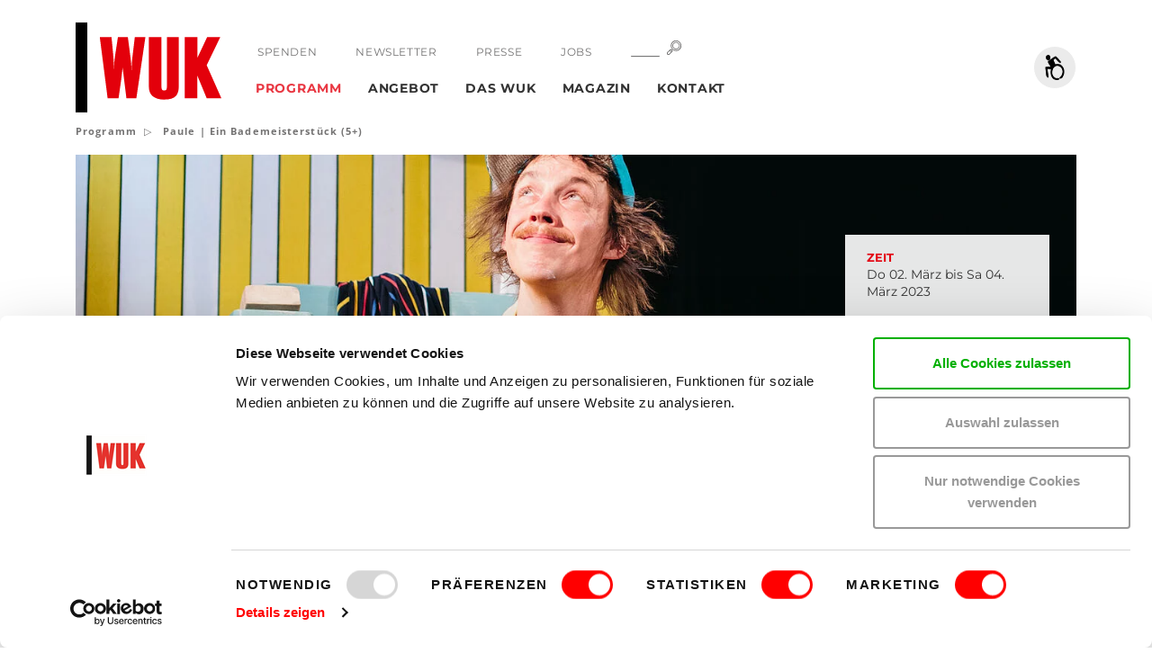

--- FILE ---
content_type: application/javascript; charset=utf-8
request_url: https://www.wuk.at/typo3temp/assets/compressed/fc85d4c465d4ad279b386ef301a57a5d-851598cec4c835f880559de7ba67ce67.1768572793.js
body_size: 59
content:
            //GA script
            //GA sscollDepth script